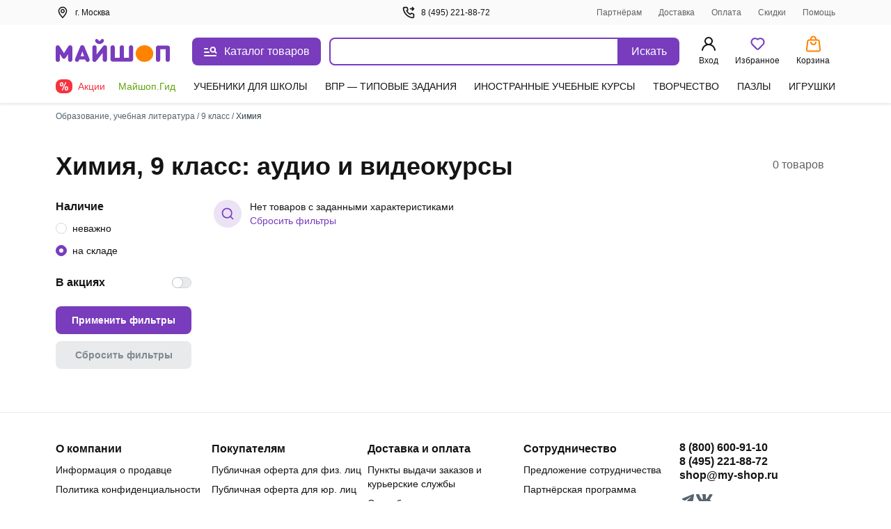

--- FILE ---
content_type: text/css
request_url: https://ssr.my-shop.ru/v3/20250525-32547/_nuxt/MenuDesktop.FJOK4DqM.css
body_size: 1035
content:
.md-modal[data-v-3902bfa8]{bottom:0;box-shadow:0 0 2px #2a3d480a,0 -3px 2px #2a3d4814;left:0;position:fixed;right:0;top:148px;touch-action:none;width:100%}.md-modal[data-v-3902bfa8] ::-webkit-scrollbar{width:0}.md-show[data-v-3902bfa8]{background:#fff;display:block;opacity:1;visibility:visible;z-index:1000}.md-content[data-v-3902bfa8]{background:#fff;border-radius:8px;display:flex;height:100%;position:relative}.md-body[data-v-3902bfa8],.md-left[data-v-3902bfa8]{overflow-y:scroll}.md-left[data-v-3902bfa8]{border-right:1px solid rgba(42,61,72,.15);padding-top:26px;width:300px}@media (max-width:1140px){.md-left[data-v-3902bfa8]{width:255px}}@media (min-width:1300px){.md-left[data-v-3902bfa8]{width:245px}}.md-right[data-v-3902bfa8]{margin:16px 0 32px 32px;width:calc(100% - 300px)}@media (max-width:1140px){.md-right[data-v-3902bfa8]{width:calc(100% - 255px)}}@media (min-width:1300px){.md-right[data-v-3902bfa8]{width:calc(100% - 245px)}}.md-header[data-v-3902bfa8]{flex-wrap:wrap;font-size:18px;font-weight:700;justify-content:space-between;margin-top:18px;position:relative}.md-header[data-v-3902bfa8],.md-header .md-title[data-v-3902bfa8]{color:var(--ms-Black);display:flex;margin-bottom:12px}.md-header .md-title[data-v-3902bfa8]{cursor:pointer;font-size:20px;font-weight:600;line-height:28px}.md-header .md-title[data-v-3902bfa8]:hover{color:#783cbd}.md-header .md-title[data-v-3902bfa8]:hover path{fill:#783cbd}.md-header .md-title:hover .link-circle[data-v-3902bfa8]{background:#ebe2f5}.md-header .md-title .link-circle[data-v-3902bfa8]{align-items:center;background:#fafafa;border-radius:50%;display:flex;height:32px;justify-content:center;margin-left:8px;transition:background 10ms;width:32px}.md-header .md-sublink[data-v-3902bfa8]{color:var(--ms-Black);font-size:14px;font-weight:400;line-height:20px;margin-left:24px}.md-header .md-sublink.red[data-v-3902bfa8]{color:#f5333f}.md-header .md-sublink.green[data-v-3902bfa8]{color:#61a60e}.md-header .md-sublink[data-v-3902bfa8]:not(.green):not(.red):hover{color:#783cbd}.md-effect.md-modal[data-v-3902bfa8]{perspective:1300px}.md-effect .md-content[data-v-3902bfa8]{opacity:0;transform:translateY(20%);transition:all .3s}.md-show.md-effect .md-content[data-v-3902bfa8]{animation-delay:.1s;animation-direction:inherit;animation-duration:.3s;animation-fill-mode:forwards;animation-name:show-3902bfa8}@keyframes show-3902bfa8{to{opacity:1;transform:translateY(0)}}.menu__category[data-v-3902bfa8]{border-bottom-left-radius:8px;border-top-left-radius:8px;color:var(--ms-Black);cursor:pointer;display:flex;font-size:14px;font-weight:500;line-height:20px;padding:6px 20px;text-decoration:none}.menu__category.active[data-v-3902bfa8],.menu__category[data-v-3902bfa8]:hover{color:#783cbd}.menu__sections[data-v-3902bfa8]{-moz-column-count:2;column-count:2;-moz-column-gap:32px;column-gap:32px;height:auto}@media (min-width:1024px){.menu__sections[data-v-3902bfa8]{-moz-column-count:3;column-count:3}}@media (min-width:1300px){.menu__sections[data-v-3902bfa8]{-moz-column-count:4;column-count:4}}.menu__list[data-v-3902bfa8]{box-sizing:border-box;display:block;height:auto;line-height:20px;margin-bottom:20px;page-break-inside:avoid;width:100%;-moz-column-break-inside:avoid;break-inside:avoid}.menu__list__link[data-v-3902bfa8]{align-items:center;color:var(--ms-Black);cursor:pointer;display:flex;font-size:14px;font-weight:400;line-height:20px;margin-bottom:12px;text-decoration:none}.menu__list__link[data-v-3902bfa8]:hover{color:#783cbd}.title[data-v-3902bfa8]{color:var(--ms-Black);font-size:16px;font-weight:600;line-height:24px}.category__active[data-v-3902bfa8]{background:#ebe2f5;color:#783cbd}.separator[data-v-3902bfa8]{background:#2a3d4826;height:1px;margin:15px 0}@media screen and (max-width:767px){.md-modal[data-v-3902bfa8]{height:100vh!important;left:0!important;top:0!important;transform:translate(0) translateY(0)!important;width:100vw!important}.md-content[data-v-3902bfa8]{border-radius:0;height:100vh;width:100vw}.md-header__visible[data-v-3902bfa8]{display:block}}.more[data-v-3902bfa8]{color:#7f8b91;display:flex;font-size:14px;line-height:20px;vertical-align:center}.more svg[data-v-3902bfa8]{margin-left:8px}.more[data-v-3902bfa8] path{fill:#7f8b91}.more[data-v-3902bfa8]:hover{color:#783cbd}.more[data-v-3902bfa8]:hover path{fill:#783cbd}
